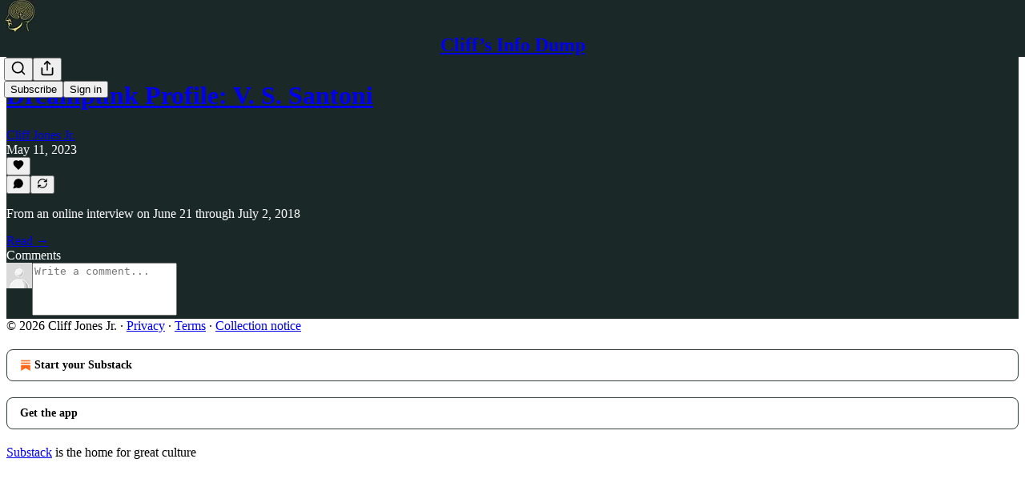

--- FILE ---
content_type: application/javascript
request_url: https://substackcdn.com/bundle/static/js/47222.aa846ad4.js
body_size: 3968
content:
"use strict";(self.webpackChunksubstack=self.webpackChunksubstack||[]).push([["47222"],{5109:function(e,t,i){i.d(t,{QL:()=>q,dx:()=>j});var n=i(99851);if(/^(7(1889|6578|8156)|23133|52101)$/.test(i.j))var a=i(69277);if(/^(7(1889|6578|8156)|23133|52101)$/.test(i.j))var l=i(70408);if(/^(7(1889|6578|8156)|23133|52101)$/.test(i.j))var o=i(32641);var r=i(79785),s=i(4006),u=i(32485),c=i.n(u),d=i(69843),p=i.n(d),h=i(17402),m=i(45516),b=i(34206),Y=i(52820),f=i(84605),v=i(86500),y=i(94729),g=i(89490),w=i(35369),S=i(33727),F=i(60322),_=i(76977),k=i(20500),C=i(76171),D=i(16993),E=i(81203),I=i(94996),x=i(63136),N=i(11587),T=i(65842),A=i(61554),P=i(96400),U=i(39318),B=i(46058),L=i(16722);function H(){let e=(0,r._)([""," on Substack"]);return H=function(){return e},e}class R extends h.Component{componentDidMount(){if(this.props.autoSubmit){var e,t,i;this.isComplete()?null==(e=this.formRef.current)||e.handleSubmit():null==(t=(i=this.props).onAutoSubmitFailed)||t.call(i)}}isComplete(){let{user:e,needsPhoto:t}=this.props;return e&&!e.is_magic&&e.name&&(!t||e.photo_url)}onError(e){var t,i,n;this.props.autoSubmit&&!this.state.autoSubmitFailed&&(this.setState({autoSubmitFailed:!0}),null==(i=(n=this.props).onAutoSubmitFailed)||i.call(n)),this.setState({sentLoginEmail:!1}),(null==(t=e.response)?void 0:t.status)===401&&this.sendLoginEmail()}async createDefaultPublication(e,t){let{iTemplate:i}=this.props;try{let n=await (0,y.x6)("/api/v1/publication/suggestion"),a=t||i(H(),e);await (0,y.x6)("/api/v1/publication",{method:"post",json:{name:e,subdomain:n.subdomain,hero_text:a,tos:!0}})}catch(e){(0,v.u4)(v.qY.DEFAULT_PUBLICATION_CREATION_FAILED),console.warn("couldn't set up a default publication",e)}}async sendLoginEmail(){let e=this.state.newEmail||this.props.freeSignupEmail;if(!this.state.loading&&e){this.setState({loading:!0});try{await (0,y.x6)("/api/v1/email-login",{method:"post",json:{email:e,redirect:document.location.href}}),this.setState({sentLoginEmail:!0})}catch(e){console.error("Failed send login email:",e)}this.setState({loading:!1})}}render(){var e;let{className:t,user:i,numVisibleSubscriptions:n,numSubscriptions:a,freeSignup:l,freeSignupEmail:o,needsPhoto:r,optionalPhoto:u,showHandle:d=!0,token:h,text:Y,onSuccess:f,prepareData:v,pageTitle:y,primaryEligiblePublications:D,isPostInvite:U,complete:H,profileExists:R,onSkip:j,onEditReadVisibility:q,barebones:O,onEditRecommendations:$,numRecommendationsToMake:W,noSubscribeCta:z,style:J,iString:Q,iPlural:V,showSocialHandle:G,pub:K}=this.props,{newPhotoUrl:M,newName:Z,newHandle:X,newEmail:ee,loading:et,sentLoginEmail:ei,sentAccountConfirmationEmail:en,newBio:ea,createPublication:el,selectedSocial:eo,selectedSocialHandle:er,tosAccepted:es,subscribeToNewsletter:eu}=null!=(e=this.state)?e:{},ec=M||(0,B.w3)(i,{}),ed="string"==typeof y||null===y?y:Q(this.isComplete()?"Update your profile":"Create your profile"),ep=Z||i&&i.name||"",eh=X||(null==i?void 0:i.handle)||"",em="string"==typeof ea?ea:i&&i.bio||"",eb=(!i||i.is_magic)&&!o&&!U,eY=!R&&!!$&&!p()(W)&&W>0,ef=U&&D&&(null==i?void 0:i.has_publication)&&D.length>1,ev="number"==typeof n&&!p()(a)&&a>0&&q,ey=!z&&!(i&&(i.is_subscribed||i.is_free_subscribed)||l),eg=U&&!(null==i?void 0:i.has_publication),ew=async(e,t)=>{e.body.emailConfirmationRequired?this.setState({sentAccountConfirmationEmail:!0}):(el&&await this.createDefaultPublication(ep,em),f(e,t))};return(0,s.FD)("div",{className:c()("profile-updater",t),style:J,children:[ed&&(0,s.Y)(x.EY.H4,{align:"left",paddingBottom:20,children:ed}),(ec||r||u)&&(0,s.Y)(_.fI,{flex:"grow",justifyContent:"center",alignItems:"center",children:(0,s.Y)(m.U,{user:{photo_url:M||(null==i?void 0:i.photo_url)||null},onChangePhoto:e=>{let{photo_url:t}=e;return this.setState({newPhotoUrl:t})}})}),(0,s.FD)(b.Ay,{ref:this.formRef,method:"put",action:"/api/v1/user/profile",prepareData:v,onSuccess:ew,onError:e=>this.onError(e),noInlineErrors:!0,loading:et,autoLock:!0,children:[(0,s.FD)(_.VP,{gap:20,children:[(0,s.FD)(T.A0,{children:[(0,s.Y)(C.sb,{htmlFor:"name",children:Q("Name")}),K?(0,s.Y)("input",{type:"hidden",name:"pub_id",value:K.id}):null,(0,s.Y)(T.ks,{autoFocus:!0,type:"text",className:"profile-name",placeholder:Q("Type your name..."),name:"name",id:"name",value:ep,onInput:e=>{this.setState({newName:e.currentTarget.value})}})]}),eb&&(0,s.FD)(T.A0,{children:[(0,s.Y)(C.sb,{htmlFor:"email",children:Q("Email")}),(0,s.Y)(T.ks,{type:"email",placeholder:Q("Enter your email address..."),name:"email",value:null!=ee?ee:void 0,onInput:e=>{this.setState({newEmail:e.currentTarget.value})}})]}),d&&(0,s.FD)(T.A0,{children:[(0,s.Y)(C.JU,{htmlFor:"handle",children:Q("Handle")}),(0,s.Y)(T.ks,{type:"text",className:"profile-name",placeholder:Q("Type your handle..."),name:"handle",id:"handle",value:eh,onInput:e=>{this.setState({newHandle:e.currentTarget.value})}})]}),!O&&(0,s.FD)(T.A0,{children:[(0,s.Y)(C.JU,{htmlFor:"bio",children:Q("Bio")}),(0,s.Y)(N.T,{placeholder:Q("Say something about yourself..."),name:"bio",id:"bio",value:em,onInput:e=>{this.setState({newBio:e.currentTarget.value})}}),U&&(0,s.Y)(k.EE,{align:"left",children:Q("Tip: this will be shown at the bottom of your guest post")})]}),U&&(0,s.Y)("input",{type:"hidden",name:"needs_bio",value:"true"}),G&&(0,s.FD)(T.A0,{children:[(0,s.Y)(C.Sy,{htmlFor:"social",hint:Q("Optional"),children:Q("Where else can you be found?")}),(0,s.FD)(_.fI,{gap:8,wrap:"wrap",children:[(0,s.Y)(_.fI,{flex:"grow",minWidth:200,children:(0,s.FD)(I.I,{flex:"grow",name:"social",value:eo,onChange:e=>{this.setState({selectedSocial:e.currentTarget.value})},children:[(0,s.Y)(I.K,{children:Q("Select a social network")}),(0,s.Y)("option",{value:"twitter",children:Q("Twitter")}),(0,s.Y)("option",{value:"instagram",children:Q("Instagram")}),(0,s.Y)("option",{value:"tiktok",children:Q("Tiktok")}),(0,s.Y)("option",{value:"linkedin",children:Q("LinkedIn")}),(0,s.Y)("option",{value:"youtube",children:Q("Youtube")})]})}),(0,s.Y)(_.fI,{flex:"grow",minWidth:200,children:(0,s.Y)(T.ks,{flex:"grow",type:"text",placeholder:Q("@yourhandle"),name:"socialHandle",value:er,onInput:e=>{this.setState({selectedSocialHandle:e.currentTarget.value})}})})]})]}),ef&&(0,s.FD)(T.A0,{children:[(0,s.Y)(C.JU,{children:Q("Publication to display")}),(0,s.Y)(S.Z,{padding:12,gap:12,children:D.map((e,t)=>{var i,n;return(0,s.Y)(C.JU,{htmlFor:"primary-radio-".concat(e.id),children:(0,s.FD)(_.fI,{gap:12,alignItems:"center",children:[(0,s.Y)("input",{id:"primary-radio-".concat(e.id),type:"radio",name:"primary_publication_user_id",value:e.id,checked:0===t}),(0,s.Y)(E.Nq,{pub:e.publication,size:24}),(0,s.Y)(x.EY.B3,{as:"span",children:null!=(n=null==(i=e.publication)?void 0:i.name)?n:""})]})})})})]}),ey&&(0,s.FD)(_.Ye,{as:"label",className:L.A.checkbox,gap:8,children:[(0,s.Y)(F.S,{size:"sm",name:"free_signup",defaultChecked:!0,checked:eu,onChange:e=>this.setState({subscribeToNewsletter:e})}),(0,s.Y)(x.EY.B3,{as:"span",children:Q("Subscribe to the newsletter")})]}),eg&&(0,s.FD)(_.Ye,{as:"label",className:L.A.checkbox,gap:8,children:[(0,s.Y)(F.S,{name:"create_publication",id:"create-publication-checkbox",checked:el,onChange:e=>{this.setState({createPublication:e})}}),(0,s.Y)(x.EY.B3,{as:"span",children:Q("Create a Substack publication for me")})]}),(0,s.Y)("input",{type:"hidden",name:"confirmation_redirect_pathname",value:document.location.pathname}),(0,s.Y)("input",{type:"hidden",name:"photo_url",value:null!=ec?ec:void 0}),(0,s.Y)("input",{type:"hidden",name:"user_id",value:(null==i?void 0:i.id)||""}),(0,s.Y)("input",{type:"hidden",name:"needs_photo",value:!!r}),(0,s.Y)("input",{type:"hidden",name:"token",value:h}),H&&(0,s.Y)("input",{type:"hidden",name:"complete",value:!0}),(0,s.FD)("div",{id:"error-container",children:[ei&&(0,s.FD)(x.EY,{as:"div",translated:!0,className:"error other-error",children:["If you have an account with us, we've sent an email to ",(0,s.Y)("b",{children:P.TH.p(null!=ee?ee:"")})," with a link that you can use to sign in."]}),en&&(0,s.Y)("div",{className:"error other-error",children:Q("We have sent you a confirmation email. Please check your inbox before continuing.")})]}),ev&&(0,s.FD)(x.EY.B3,{as:"span",children:[(0,s.Y)(x.Yq,{cursor:"pointer",decoration:"underline",onClick:q,children:V("1 subscription","%1 subscriptions",n)})," ",Q("will be displayed on your profile.")]}),eY&&(0,s.FD)(x.EY.B3,{as:"span",children:[(0,s.Y)(x.Yq,{cursor:"pointer",decoration:"underline",onClick:$,children:V("1 recommendation","%1 recommendations",W)})," ",Q("will be made on your publication.")]})]}),(0,s.FD)(_.VP,{gap:8,children:[!i&&(0,s.Y)(g.az,{className:L.A.tosCheckboxContainer,paddingTop:20,paddingBottom:12,children:(0,s.Y)(A.U,{checked:es,onCheckboxChange:e=>this.setState({tosAccepted:e}),style:{display:"flex"}})}),(0,s.Y)(w.$n,{priority:"primary",disabled:!i&&!es,type:"submit",size:"lg",children:Y||Q("Save")}),j&&(0,s.Y)(w.$n,{priority:"secondary",onClick:j||(()=>{}),children:Q("Skip")})]})]})]})}constructor(e,t){var i;super(e,t),(0,n._)(this,"formRef",void 0),this.formRef=(0,h.createRef)();const a=!!e.isPostInvite||!!e.profileExists;this.state={newName:null,newHandle:null,newBio:null,newEmail:e.user&&e.user.is_magic?e.user.email:null,selectedSocial:"instagram",createPublication:!!e.isPostInvite&&!(null==(i=e.user)?void 0:i.has_publication),tosAccepted:a,subscribeToNewsletter:!0}}}let j=(0,Y.WR)((0,f.wr)(R));function q(e){var{isOpen:t,onClose:i,contributor:n}=e,r=(0,o._)(e,["isOpen","onClose","contributor"]);return(0,s.FD)(D.aF,{isOpen:t,onClose:()=>i(),width:490,children:[(0,s.Y)(D.rQ,{showClose:!0,onClose:()=>i()}),(0,s.Y)(D.cw,{children:n?(0,s.Y)(O,(0,l._)((0,a._)({},r),{user:r.user,pub:r.pub,profile:r.profile,onSuccess:()=>i()})):(0,s.Y)(j,(0,l._)((0,a._)({},r),{onSuccess:()=>i()}))})]})}let O=e=>{let{profile:t,user:i,pub:n,onSuccess:a,isOwnProfile:l}=e,{iString:o}=(0,f.GO)(),[r,u]=(0,h.useState)(null),c=r||t&&t.photo_url,[d,p]=(0,h.useState)(t.name),[Y,v]=(0,h.useState)(t.bio);return(0,s.FD)("div",{className:"profile-updater",children:[(0,s.Y)("h2",{className:"page-title profile-updater-title",children:"Edit contributor profile"}),(0,s.Y)("div",{className:"profile-photo-wrap",children:(0,s.Y)(m.U,{user:{photo_url:r||(null==t?void 0:t.photo_url)||null},onChangePhoto:e=>{let{photo_url:t}=e;return u(t)}})}),(0,s.FD)(b.Ay,{method:"patch",action:"/api/v1/publication/users/".concat(t.id),onSuccess:a,autoLock:!0,children:[(0,s.Y)("input",{type:"text",className:"profile-name",placeholder:"Contributor's name…",name:"name",value:d,onInput:e=>{p(e.target.value)}}),(0,s.Y)("textarea",{className:"profile-bio",placeholder:"Contributor's bio…",name:"bio",value:Y,onInput:e=>{v(e.target.value)}}),(0,s.Y)("input",{type:"hidden",name:"photo_url",value:c}),(0,s.FD)("span",{className:"notice",children:[(0,s.FD)(x.EY,{translated:!0,as:"p",children:[(0,s.Y)("b",{children:"Note:"})," This is a contributor profile, viewable by ",P.TH.p(n.name),"'s readers."]}),l&&(0,s.FD)(x.EY,{translated:!0,as:"p",children:["You may also edit your"," ",(0,s.Y)("a",{native:!0,href:"".concat((0,U.gYq)(i)),children:"personal profile"}),"."]})]}),(0,s.Y)(w.$n,{priority:"primary",type:"submit",children:o("Update profile")})]})]})}}}]);